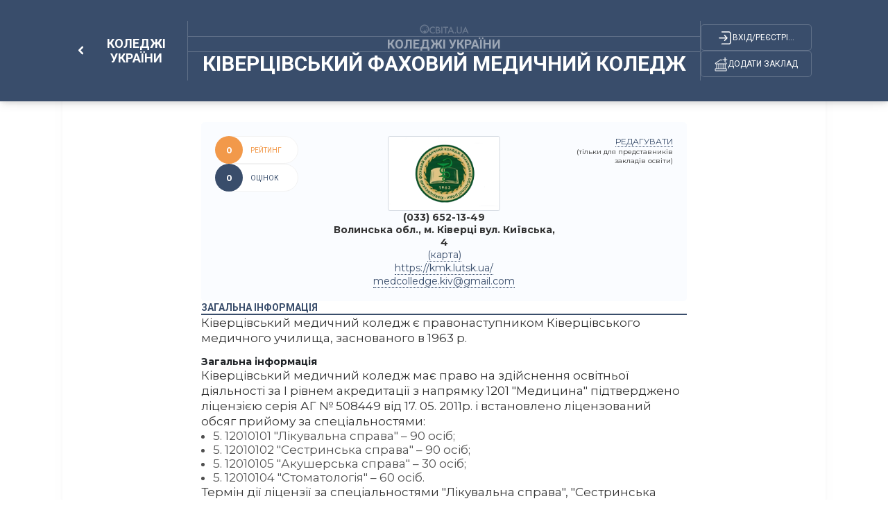

--- FILE ---
content_type: text/html; charset=utf-8
request_url: https://osvita.ua/vnz/college/16324/
body_size: 12566
content:
<!DOCTYPE html>
<html lang="uk"> 
  <head>
    <meta charset="utf-8">
    <meta name="viewport" content="width=device-width, initial-scale=1,maximum-scale=1,user-scalable=0, shrink-to-fit=no">
    <meta http-equiv="pragma" content="no-cache">
    <meta http-equiv="Cache-Control" content="no-cache">
    <meta http-equiv="Cache-Control" content="private">
	<meta name="last-modified" content="Sat, 31 Jan 2026 09:26:18 +0200" />
	<title>Ківерцівський фаховий медичний коледж - коледжі України - вища освіта в Україні – Освіта.UA</title>	
	<!-- 0.0315 -->

	<meta name="referrer" content="unsafe-url" />
	<!-- <meta name="referrer" content="origin-when-cross-origin" /> -->

<meta name="title" content="Ківерцівський фаховий медичний коледж - коледжі України - вища освіта в Україні – Освіта.UA" />
<meta name="description" content="Ківерцівський фаховий медичний коледж напрям. Волинська обл.. Державна" />
	
<meta name="keywords" content="Довідник, Ківерцівський, фаховий, медичний, коледж, правонаступником, Ківерцівського, медичного, училища, заснованого, 1963, Загальна, інформація, право, здійснення, освітньої, діяльності, рівнем, акредитації, напрямку, 1201, Медицина, підтверджено, ліцензією, серія, 508449, 2011р, встановлено" />
	


<meta property="og:url" content="https://osvita.ua/vnz/college/16324/" />
<meta property="og:type" content="article" />
<meta property="og:title" content="Ківерцівський фаховий медичний коледж" />
<meta property="og:description" content="Ківерцівський фаховий медичний коледж напрям. Волинська обл.. Державна" />
<meta property="og:site_name" content="Освіта.UA" />
<meta property="og:locale" content="uk_UA" />
<meta property="fb:app_id" content="178406328912732" />
<meta property="og:image" content="https://osvita.ua/doc/images/guide/163/16324/KIVERCIVSKIJ_FAHOVIJ_MEDIChNIJ_KOLEDZh-16324_i.png" />
<meta property="og:image:width" content="300" />
<meta property="og:image:height" content="250" />

	<link rel="alternate" hreflang="ru" href="https://ru.osvita.ua/vnz/college/16324/" />
	<link rel="alternate" hreflang="uk" href="https://osvita.ua/vnz/college/16324/" />
	<link rel="alternate" type="application/rss+xml" title="RSS" href="https://osvita.ua/rss/news/" />
	<link rel="shortcut icon" type="image/x-icon" href="https://osvita.ua/doc/i/favicons/favicon.ico" />
	<link rel="apple-touch-icon" sizes="114x114" href="/doc/i/favicons/icon_114x114.png" />
	<link rel="apple-touch-icon" sizes="120x120" href="/doc/i/favicons/icon_120x120.png" />
	<link rel="apple-touch-icon" sizes="144x144" href="/doc/i/favicons/icon_144x144.png" />
	<link rel="apple-touch-icon" sizes="152x152" href="/doc/i/favicons/icon_152x152.png" />
	<link rel="apple-touch-icon" sizes="180x180" href="/doc/i/favicons/icon_180x180.png" />
	<link rel="apple-touch-icon" sizes="192x192" href="/doc/i/favicons/icon_192x192.png" />
	<link rel="apple-touch-icon" sizes="256x256" href="/doc/i/favicons/icon_256x256.png" />
	<link rel="icon" type="image/png" sizes="64x64" href="/doc/i/favicons/icon_64x64.png"/>
	<link rel="icon" type="image/png" sizes="96x96" href="/doc/i/favicons/icon_96x96.png"/>
	<link rel="icon" type="image/png" sizes="16x16" href="/doc/i/favicons/icon_16x16.png" />
	<link rel="icon" type="image/png" sizes="32x32" href="/doc/i/favicons/icon_32x32.png" />
	<link rel="manifest" href="/doc/i/favicons/manifest.json" />
	<meta name="msapplication-config" content="/doc/i/favicons/browserconfig.xml" />

    <link rel="preconnect" href="https://fonts.googleapis.com">
    <link rel="preconnect" href="https://fonts.gstatic.com" crossorigin>
    <link href="https://fonts.googleapis.com/css2?family=Montserrat:ital,wght@0,400;0,600;0,700;1,400;1,600&amp;family=Roboto:wght@400;500;700&amp;display=swap" rel="stylesheet">
    <link rel="stylesheet" href="https://osvita.ua/doc/guides/css/reset.css">
    <link rel="stylesheet" href="https://osvita.ua/doc/guides/css/bootstrap.css">
    <link rel="stylesheet" href="https://osvita.ua/doc/guides/js/libs/modal.css">
    <link rel="stylesheet" href="https://osvita.ua/doc/guides/css/customs.css">

    <script src="https://osvita.ua/doc/guides/js/sticky-sidebar.js"></script>
	<script src="https://osvita.ua/doc/guides/js/libs/template.js"></script>
<script type="text/javascript" src="https://osvita.ua/doc/guides/js/libs/text-review.js?v=0504240904"></script>

    <link rel="stylesheet" href="https://osvita.ua/doc/guides/css/stylesheet.css">

<!-- START Admixer to header-->
<script src="https://cdn.admixer.net/scripts3/loader2.js" async
        data-inv="//inv-nets.admixer.net/"
        data-r="single"
        data-sender="admixer"
        data-bundle="desktop"></script>
<script type='text/javascript'>
(window.globalAmlAds = window.globalAmlAds || []).push(function() {
// id = 269 - Admixer 300х600 возле комментариев
globalAml.defineSlot({
z: '1f6b3f2c-a0e8-40f5-b945-d2eaf9ac896d', 
ph: 'admixer_1f6b3f2ca0e840f5b945d2eaf9ac896d_zone_26868_sect_226_site_226', 
i: 'inv-nets', 
s: 'e17bca10-7f29-4f06-a73e-461b0c7f614a', 
sender: 'admixer'
});

// id = 123 - Admixer брендирование десктоп
 globalAml.defineSlot({
       z: '8a539a08-2913-4fd9-807e-076bdffb13e4', 
       ph: 'admixer_8a539a0829134fd9807e076bdffb13e4_zone_3405_sect_226_site_226', 
       i: 'inv-nets', s:'e17bca10-7f29-4f06-a73e-461b0c7f614a', 
       sender: 'admixer',
       renderedCallback:function(slot){doBranding(slot.pageBranding)}
});


// id = 322 - Admixer брендирование mobile
globalAml.defineSlot({
z: 'f882281e-67d5-49f3-bae0-99a52974f002', 
ph: 'admixer_f882281e67d549f3bae099a52974f002_zone_118557_sect_226_site_226', 
i: 'inv-nets', s:'e17bca10-7f29-4f06-a73e-461b0c7f614a', 
sender: 'admixer'
});

// id = 178 - Admixer CatFish десктоп
globalAml.defineSlot({
z: '7b98aa89-284f-4b35-a32a-f6f334259573', 
ph: 'admixer_7b98aa89284f4b35a32af6f334259573_zone_5891_sect_226_site_226', 
i: 'inv-nets', s:'e17bca10-7f29-4f06-a73e-461b0c7f614a', 
sender: 'admixer'
});


// id = 323 - Admixer CatFish mobile
globalAml.defineSlot({
z: '5fce274d-5435-45a5-b87f-69de1b4043c8', 
ph: 'admixer_5fce274d543545a5b87f69de1b4043c8_zone_5888_sect_226_site_226', 
i: 'inv-nets', s:'e17bca10-7f29-4f06-a73e-461b0c7f614a', 
sender: 'admixer'
});globalAml.singleRequest("admixer");});
</script>


</head>
<body>


<!-- Google Tag Manager -->
<script>(function(w,d,s,l,i){w[l]=w[l]||[];w[l].push({'gtm.start':
new Date().getTime(),event:'gtm.js'});var f=d.getElementsByTagName(s)[0],
j=d.createElement(s),dl=l!='dataLayer'?'&l='+l:'';j.async=true;j.src=
'https://www.googletagmanager.com/gtm.js?id='+i+dl;f.parentNode.insertBefore(j,f);
})(window,document,'script','dataLayer','GTM-WNSD3QR');</script>

<!-- End Google Tag Manager -->
<!-- Google Tag Manager (noscript) -->
<noscript><iframe src="https://www.googletagmanager.com/ns.html?id=GTM-WNSD3QR" height="0" width="0" style="display:none;visibility:hidden"></iframe></noscript>
<!-- End Google Tag Manager (noscript) -->
<div id="fb-root"></div>
<script async defer crossorigin="anonymous" src="https://connect.facebook.net/uk_UA/sdk.js#xfbml=1&version=v5.0&appId=178406328912732"></script>

<!--noindex-->
<!-- branding_banner - функция doBranding()  -->
<!-- <script type="text/javascript">
// doBranding() для баннера
function doBranding(br) {
    if (br) {
        document.body.style.backgroundPosition = '50% 0%';
        document.body.style.backgroundRepeat = 'no-repeat';
        if (br.iu){ document.body.style.backgroundImage = 'url(' + br.iu + ')'; } // br.iu - ссылка на картинку
        if (br.bg_color){ document.body.style.backgroundColor = br.bg_color; } // Цвет фона
        if (br.top_margin){ document.body.style.paddingTop = br.top_margin; } // Расстояние сверху до контента сайта
        if (br.top_position){ document.body.style.backgroundAttachment = br.top_position; }
        if (br.cu) {
            document.body.style.cursor = "pointer";
            document.body.setAttribute("onclick", "onlyBodyClick(event||window.event)");
            window.onlyBodyClick = function (e) {
                var t = e.target || e.srcElement;
                if (t == document.body) {
                    window.open(br.cu, '_blank');
                }
            }
            document.addEventListener('touchstart', function (event) {
                var touch = event.touches[0];
                var t = event.target || event.srcElement;
                if (t == document.body) {
                    window.open(br.cu, '_blank');
                }
            }, false);
        }
        document.body.backgroundColor = 'white';
    }
}
</script>
<div id='admixer_8a539a0829134fd9807e076bdffb13e4_zone_3405_sect_226_site_226'></div>
<script type="text/javascript">
(window.globalAmlAds = window.globalAmlAds || []).push(function() {
globalAml.display('admixer_8a539a0829134fd9807e076bdffb13e4_zone_3405_sect_226_site_226');
});
</script>   
 -->
<!-- branding_banner -->
<!--/noindex-->

<!--noindex-->
<!-- branding_mob -->
<div id='admixer_f882281e67d549f3bae099a52974f002_zone_118557_sect_226_site_226' data-sender='admixer'></div>
<script type='text/javascript'>
(window.globalAmlAds = window.globalAmlAds || []).push(function() {
globalAml.display('admixer_f882281e67d549f3bae099a52974f002_zone_118557_sect_226_site_226');
});
</script>
<!-- branding_mob -->
<!--/noindex-->

<!-- guide - guide_gheader - 74321 -->
    <header>
      <div class="navbar bg-dark-hb shadow-hb">
        <div class="container">
          <div class="block-frame-2072"><!-- article -->
            <div class="block-frame-2241">
              <div class="block-frame-2224"><a class="component-8-link" href="/vnz/college/">
                  <div class="block-chevron-left">
                    <svg class="chevron-left" width="13" height="9" viewBox="0 0 10 6" fill="none" xmlns="http://www.w3.org/2000/svg">
                      <path d="M1.5 1.25L5 4.75L8.5 1.25" stroke-width="2" stroke-linecap="round" stroke-linejoin="round"></path>
                    </svg>
                  </div>
				  <span class="component-8-link__txt">Коледжі України</span></a>
                <div class="block-frame-2210 mobile-show"> 
                  <a href="/users/guide/editor/" class="block-frame-union">
                    <svg class="union" width="19" height="21">
                      <use xlink:href="/doc/guides/i/icons/union.svg#union"></use>
                    </svg>
                  </a>
                  <div class="block-frame-login">
                    <svg class="login" width="25" height="25">
                      <use xlink:href="/doc/guides/i/icons/login.svg#login"></use>
                    </svg>
                  </div>
                </div>
              </div>
            </div>
            <div class="vector-175 dekstop-show"></div>
            <div class="block-frame-2211">
              <div class="block-union-logo dekstop-show"> <a href="/">
                  <svg width="72" height="20">
                    <use xlink:href="/doc/guides/i/icons/union-logo.svg#unionLogo"></use>
                  </svg></a></div>
              <div class="vector-172 dekstop-show"></div>
              <div class="text-info"><a href="/vnz/college/"><span>Коледжі України</span></a></div>
              <div class="vector-172"></div>
              <h1 class="block-frame-2207 text-header-title"><span>Ківерцівський фаховий медичний коледж</span> </h1>
            </div>
            <div class="vector-175 dekstop-show"></div>
            <div class="block-frame-2210 dekstop-show"> 
              <div class="block-frame-login">
                <svg class="login" width="25" height="25">
                  <use xlink:href="/doc/guides/i/icons/login.svg#login"></use>
                </svg>
				<span class="title-login">Вхід/реєстріція</span>
              </div>
              <a href="/users/guide/editor/" class="block-frame-union">
                <svg class="union" width="19" height="21">
                  <use xlink:href="/doc/guides/i/icons/union.svg#union"></use>
                </svg><span class="title-union">Додати заклад</span>
              </a>
            </div>
          </div>
        </div>
      </div>
    </header>

<!-- guide_gheader 0.00565 c. -->



    <main>

<!-- guide - guide_view - 74322 -->
 
<!-- setTitle ##Ківерцівський фаховий медичний коледж - коледжі України - вища освіта в Україні## -->

    <div class="block-frame-1785 tbl-700">
        <div class="block-frame-2102 tbl-700">
          <div class="block-frame-2194">
            <div class="block-frame-2192">
              <div class="block-frame-2191"><span>Рейтинг</span></div>
              <div class="block-frame-2189">
                <div class="cup-star-outline mobile-show"></div><span class="rate">0</span>
              </div>
            </div>
            <div class="block-frame-2192 bg-main">
              <div class="block-frame-2191"><span>оцінок</span></div>
              <div class="block-frame-2189">
                <div class="dislike-o mobile-show"></div><span class="votes">0</span>
              </div>
            </div>
          </div><!--/2194-->
          <div class="block-frame-2178">
<!--noindex--><a target="_blank" href="https://kmk.lutsk.ua/" class="topimglink" title="Ківерцівський фаховий медичний коледж" rel="nofollow"><div class="block-frame-2173"><img src="https://osvita.ua/doc/images/guide/163/16324/KIVERCIVSKIJ_FAHOVIJ_MEDIChNIJ_KOLEDZh-16324_m.png" alt="Ківерцівський фаховий медичний коледж" ></div>
</a><!--/noindex-->            <div class="block-frame-2167">
		<span class="telefon">(033) 652-13-49 </span>						<span class="telefon">Волинська обл., м. Ківерці вул. Київська, 4</span>			<a href="javascript:void(0);" class="maplink" onclick="loadMapScript();" title="Волинська обл., м. Ківерці вул. Київська, 4 на карті">(карта)</a>					<!--noindex--><a target="_blank" href="https://kmk.lutsk.ua/" rel="nofollow"><span>https://kmk.lutsk.ua/</span></a><!--/noindex-->					<span><!--noindex--><script type="text/javascript">eval(unescape('%64%6f%63%75%6d%65%6e%74%2e%77%72%69%74%65%28%27%3c%61%20%68%72%65%66%3d%22%6d%61%69%6c%74%6f%3a%6d%65%64%63%6f%6c%6c%65%64%67%65%2e%6b%69%76%40%67%6d%61%69%6c%2e%63%6f%6d%22%20%3e%6d%65%64%63%6f%6c%6c%65%64%67%65%2e%6b%69%76%40%67%6d%61%69%6c%2e%63%6f%6d%3c%2f%61%3e%27%29%3b'))</script><!--/noindex--></span>			<!--
-->
			</div>
          </div><!--/2187-->
          <div class="block-frame-2187 editlink">
            <a class="dekstop-show toedit" href="/users/guide/editor/?item_id=16324" data-uid="0" rel="nofollow" >редагувати</a>
            <span class="dekstop-show"> (тільки для представників закладів освіти)</span>
                        <a class="mbl-bttn-edt mobile-show" href="/users/guide/editor/?item_id=16324" rel="nofollow" >
              <svg width="17" height="17" viewBox="0 0 17 17" fill="none" xmlns="http://www.w3.org/2000/svg">
                <path d="M8.49966 0.5C4.0902 0.5 0.515625 4.08172 0.515625 8.5C0.515625 12.9183 4.0902 16.5 8.49966 16.5C12.9091 16.5 16.4837 12.9183 16.4837 8.5C16.4837 4.08172 12.9091 0.5 8.49966 0.5ZM11.1858 2.99899C11.4198 3.00084 11.6471 3.08735 11.8187 3.25937L13.1474 4.59017C13.5147 4.95819 13.4895 5.57823 13.0923 5.9772C12.6941 6.3762 12.0743 6.39992 11.708 6.03293L10.3799 4.70213C10.0126 4.33513 10.0383 3.71311 10.4355 3.31511C10.6465 3.10312 10.9205 2.99689 11.1858 2.99899ZM8.99664 4.75735L11.6534 7.41895L7.33582 11.7442L4.67903 9.08207L8.99664 4.75735ZM3.98942 9.58612L6.79182 12.3941L3.28769 13.0973L3.98942 9.58612Z" fill="white"></path>
              </svg>
              </a>
          </div><!--/2187-->
        </div><!--/2102-->
        <div class="block-frame-1404 bl-w-700-all-100 mrgn-tp-0 tbl-pddng-0">
          <div class="block-frame-2108">
            <div class="title-1404"><span>загальна інформація</span></div>
            <div class="line-copy-6"></div>
          </div>
          <div class="block-frame-2107">
            <div class="block-frame-2139">
              <div class="block-frame-2119">
                <p>Ківерцівський медичний коледж є правонаступником Ківерцівського медичного училища, заснованого в 1963 р.</p>
                <table class="table table-striped table-bordered">
                  <tbody> 
				
				
				
				
                  </tbody>
                </table>


                
                <div class="block-frame-1404-description bl-w-700-all-100">
                  <p><strong><div class="upgray_red">Загальна інформація</div></strong></p> <p>Ківерцівський медичний коледж має право на здійснення освітньої діяльності за І рівнем акредитації з напрямку 1201 "Медицина" підтверджено ліцензією серія АГ № 508449 від 17. 05. 2011р. і встановлено ліцензований обсяг прийому за спеціальностями:</p> <ul> <li>5. 12010101 "Лікувальна справа" – 90 осіб;</li> <li>5. 12010102 "Сестринська справа" – 90 осіб;</li> <li>5. 12010105 "Акушерська справа" – 30 осіб;</li> <li>5. 12010104 "Стоматологія" – 60 осіб.</li> </ul> <p>Термін дії ліцензії за спеціальностями "Лікувальна справа", "Сестринська справа", "Акушерська справа" - до 01. 07. 2012 року, "Стоматологія" - до 01. 07. 2016 року.</p> <p>Коледж акредитований за усіма спеціальностями.</p> <p>Ліцензований обсяг прийому складає 270 осіб з них:</p> <p><strong><em>Спеціальність "Лікувальна справа", кваліфікація "фельдшер"</em></strong></p> <ul> <li>база основної середньої освіти – 30 осіб;</li> <li>база загальної середньої освіти – 60 осіб.</li> </ul> <p><strong><em>Спеціальність "Сестринська справа", кваліфікація "сестра медична"</em></strong></p> <ul> <li>база основної середньої освіти – 60 осіб;</li> <li>база загальної середньої освіти – 30 осіб.</li> </ul> <p><strong><em>Спеціальність "Акушерська справа" кваліфікація "акушерка"</em></strong></p> <ul> <li>база загальної середньої освіти – 30 осіб.</li> </ul> <p><strong><em>Спеціальність "Стоматологія", кваліфікація "гігієніст зубний"</em></strong></p> <ul> <li>база основної середньої освіти – 30 осіб;</li> <li>база загальної середньої освіти – 30 осіб.</li> </ul> <p>Коледж займає територію площею в 1,7 га. Заклад розташований у трьох навчальних корпусах загальною площею 8757 м2. В навчальному процесі оптимально використовуються 18 лекційних аудиторій та 7 спеціалізованих лабораторій, 15 кабінетів доклінічної практики, 14 кабінетів клінічної практики на базі Ківерцівської ЦРЛ, 2 комп’ютерні кабінети, які обладнані 15 персональними комп’ютерами кожен та мультимедійними комплексами, спортивна і тренажерна зали, бібліотека з читальним залом і книжковим фондом близько 20 тисяч наукової, медичної, спеціальної і художньої літератури, сучасна актова зала на 400 місць, гуртожиток, їдальня. Навчальний заклад має автономну котельню, яка оснащена сучасною газовою апаратурою.</p> <p>Усі кабінети і лабораторії мають необхідне навчально-методичне забезпечення, інструментарій, муляжі, фантоми, таблиці, стенди, що дає можливість студентам набувати необхідних знань, професійних навичок. Особлива увага надається використанню у навчальному процесі мультимедійних технологій.</p> <p>Для проведення всіх видів практичного навчання використовуються 15 кабінетів доклінічної практики, 14 клінічних кабінетів на базі Ківерцівської центральної районної лікарня, а також 21 лікувально-профілактична установа Волинської області. З введенням в дію нового поліклінічного приміщення Ківерцівської ЦРЛ планується відкриття нових кабінетів, що значно розширить клінічну базу коледжу.</p>
                </div>
              </div><!--/2119-->

<!-- guide.notab = 0 -->

<!-- guide.notab = 0 -->
            </div><!--/2139-->




<!--filials 1 - id: [16324] = [16324],[]-->



          <div class="block-frame-2108 map_hidden" id="map_start">
            <div class="title-1404"><span> карта</span></div>
            <div class="line-copy-6"></div>
          </div>
          <div class="block-maps-contents map_hidden"> 
			<div id="map-canvas" class="map" ></div>

<!-- Leaflet -->
<link href="https://unpkg.com/leaflet@1.3.4/dist/leaflet.css" rel="stylesheet" integrity="sha512-puBpdR0798OZvTTbP4A8Ix/l+A4dHDD0DGqYW6RQ+9jxkRFclaxxQb/SJAWZfWAkuyeQUytO7+7N4QKrDh+drA==" crossorigin=""/>
<script src="https://unpkg.com/leaflet@1.3.4/dist/leaflet.js" integrity="sha512-nMMmRyTVoLYqjP9hrbed9S+FzjZHW5gY1TWCHA5ckwXZBadntCNs8kEqAWdrb9O7rxbCaA4lKTIWjDXZxflOcA==" crossorigin=""></script>
<style>
.map_hidden{display:none;}
.block-maps-contents{width:100%;height:400px;}
.map{width:calc(100% - 1px);height:400px;}
</style>
<script type="text/javascript">
var mymap;
var marker;
var stdIcon;

function loadMapScript() {
    document.querySelectorAll('.map_hidden').forEach( item =>{ item.classList.remove('map_hidden'); });
	document.querySelector('.maplink').remove();
	window.stdIcon = L.icon({
		iconUrl: '/doc/guides/js/leaflet/images/marker-icon.svg',
		iconSize:     [35, 50], // размер иконки
		iconAnchor:   [18, 50], // точка иконки = местоположению маркера
		popupAnchor:  [1, -35] // point popup open relative to the iconAnchor
	});
	window.mymap = L.map('map-canvas').setView([50.834587, 25.462475], 16);
	
	L.tileLayer('https://{s}.tile.openstreetmap.org/{z}/{x}/{y}.png', {
		maxZoom: 18,
		attribution: '&copy; <a href="https://www.openstreetmap.org/copyright">OpenStreetMap</a> contributors'
	}).addTo(window.mymap);

	window.marker = L.marker([50.834587, 25.462475], {icon: stdIcon}).bindPopup('Ківерцівський фаховий медичний коледж').addTo(mymap);
	
	let d = document.getElementById("map_start");
	d.scrollIntoView({ block:"start", behavior:"smooth" });
}

function viewThisOnMap(lat,lng){
	if( document.querySelector('.block-maps-contents').classList.contains('map_hidden') ){ 
		loadMapScript(); 
		setTimeout(`viewThisOnMap(lat,lng)`, 1500); return;
	}
	if( marker ){ mymap.removeLayer(marker); }
	mymap.setView([lat,lng], 16);
	marker = L.marker([lat,lng], {icon: stdIcon}).addTo(mymap);
	let d = document.getElementById("map_start");
	d.scrollIntoView({ block:"start", behavior:"smooth" });
}
</script>

          </div><!--/block-maps-contents-->
 

 
<!-- google_ad_section_end -->
            <div class="info-publication">
              <time datetime='2012-04-25'></time>
              <div class="info-publication__block-frame-1512"><span class="publication">Оновлено: 02.07.2024</span>
                <div class="block-to-share"><span class="txt-to-share">Поділитися</span>
                  <div class="to-share__social-networks">
                      <a href="#" class="email" data-shareurl="https%3A%2F%2Fosvita.uahttps%3A%2F%2Fosvita.ua%2Fvnz%2Fcollege%2F16324/" rel="nofollow">
                      <svg viewBox="0 0 20 20" xmlns="http://www.w3.org/2000/svg">
                        <path d="M4.504 8H15.104C16.104 8 16.608 8.472 16.608 9.432V16.168C16.608 17.12 16.104 17.6 15.104 17.6H4.504C3.504 17.6 3 17.12 3 16.168V9.432C3 8.472 3.504 8 4.504 8ZM9.8 14.3L14.908 10.3C15.1 10.14 15.432 9.792 15.192 9.464C14.96 9.136 14.64 9.264 14.36 9.464L9.8 13.552C9.8 13.552 5.528 9.664 5.248 9.464C4.968 9.264 4.544 9.136 4.312 9.464C4.072 9.792 4.37995 10.14 4.57195 10.3L9.8 14.3Z"></path>
                      </svg></a>
                      <a href="https://twitter.com/intent/tweet?url=?url=https%3A%2F%2Fosvita.uahttps%3A%2F%2Fosvita.ua%2Fvnz%2Fcollege%2F16324/" rel="nofollow">
                      <svg viewBox="0 0 20 20" xmlns="http://www.w3.org/2000/svg">
                        <path d="M7.39711 18C12.6787 18 15.5848 13.7805 15.5848 10.0976C15.5848 9.97561 15.5848 9.85366 15.5848 9.73171C16.1155 9.34146 16.6209 8.85366 17 8.29268C16.4946 8.5122 15.9386 8.65854 15.3574 8.73171C15.9386 8.39024 16.4188 7.85366 16.6209 7.19512C16.065 7.5122 15.4585 7.7561 14.8014 7.87805C14.2708 7.34146 13.5379 7 12.704 7C11.0866 7 9.79783 8.2439 9.79783 9.78049C9.79783 10 9.8231 10.2195 9.87365 10.4146C7.49819 10.2927 5.37545 9.19512 3.96029 7.5122C3.70758 7.92683 3.58123 8.39024 3.58123 8.90244C3.58123 9.85366 4.08664 10.7073 4.87004 11.2195C4.38989 11.1951 3.96029 11.0732 3.55596 10.878V10.9024C3.55596 12.2439 4.54152 13.3659 5.8556 13.6341C5.60289 13.7073 5.35018 13.7317 5.09747 13.7317C4.92058 13.7317 4.74368 13.7073 4.56679 13.6829C4.94585 14.7805 6.00722 15.5854 7.24549 15.6098C6.25993 16.3659 5.02166 16.8049 3.68231 16.8049C3.45487 16.8049 3.22744 16.7805 3 16.7561C4.23827 17.5366 5.75451 18 7.39711 18Z"></path>
                      </svg></a>
                      <a href="https://telegram.me/share/url?url=https%3A%2F%2Fosvita.uahttps%3A%2F%2Fosvita.ua%2Fvnz%2Fcollege%2F16324/" rel="nofollow">
                      <svg viewBox="0 0 20 20" xmlns="http://www.w3.org/2000/svg">
                        <path d="M15.0819 7.11185L4.46151 11.5461C4.46151 11.5461 3.96074 11.7234 4.00247 12.056C4.0442 12.3886 4.46151 12.5437 4.46151 12.5437L7.13226 13.5193C7.13226 13.5193 7.94601 16.335 8.09206 16.8671C8.25899 17.3992 8.38418 17.4214 8.38418 17.4214C8.53023 17.4879 8.67629 17.377 8.67629 17.377L10.4081 15.7142L13.0997 17.9091C13.83 18.2417 14.1013 17.5544 14.1013 17.5544L16 7.42225C15.9583 6.71277 15.0819 7.11185 15.0819 7.11185ZM13.7674 9.41764C13.5588 9.61718 8.73889 14.2287 8.73889 14.2287L8.46764 16.6232C8.13379 15.4703 7.79995 14.2731 7.48697 13.2532L13.5379 9.17376C13.5379 9.17376 13.9135 8.92987 13.8926 9.17376C13.8926 9.19593 13.9552 9.24027 13.7674 9.41764Z"></path>
                      </svg></a>
                      <a href="https://www.facebook.com/sharer.php?u=https%3A%2F%2Fosvita.uahttps%3A%2F%2Fosvita.ua%2Fvnz%2Fcollege%2F16324/" rel="nofollow">
                      <svg viewBox="0 0 20 20" xmlns="http://www.w3.org/2000/svg">
                        <path d="M10.8845 18V12.0759H12.6535L12.9271 9.77215H10.8845V8.29114C10.8845 7.61234 11.0486 7.15981 11.9058 7.15981H13V5.08228C12.8176 5.06171 12.1611 5 11.4134 5C9.84498 5 8.769 6.06962 8.769 8.06487V9.77215H7V12.0759H8.769V18H10.8845Z"></path>
                      </svg></a>
                    </div>
                </div>
              </div><!--/1512-->
              <div class="info-publication__block-frame-1400"></div>
            </div><!--/info-publication-->
            <div class="block-frame-2194-footer">
              <div class="block-frame-2192">
                <div class="block-frame-2191"><span>Рейтинг</span></div>
                <div class="block-frame-2189"><span class="rate">0</span></div>
              </div>
              <div class="block-frame-2192 bg-main">
                <div class="block-frame-2191"><span>оцінок</span></div>
                <div class="block-frame-2189"><span class="votes">0</span></div>
              </div>
                <a class="block-frame-2192 bg-main leave-a-review" href="#reviews">
                <div class="block-frame-2191"><span>Залишити відгук</span></div>
                <div class="block-frame-2189">
                  <svg class="leave-a-review__svg">
                    <use xlink:href="/doc/guides/i/icons/mdi-light_comment.svg#mdiLightComment"></use>
                  </svg>
                </div>
                </a>
            </div><!--/2194-->
		  </div><!--/2107-->
		</div><!--/1404-->
      </div><!--/1785-->

<script type="text/javascript">
var item_id = 16324;
var path = '/vnz/college/';
</script>

<!-- guide_view 0.01094 c. -->


    <div class="block-shadow"></div>
    </main>


<!-- comments - form_comments_poll - 74323 -->

<!-- setTitle ##Ківерцівський фаховий медичний коледж - коледжі України - вища освіта в Україні## -->
      <div class="reviews-baners" id="reviews">
        <div class="review">
          <!-- <div class="review__title">Відгуки про Ківерцівський фаховий медичний коледж</div> -->
          <div class="review__title">Відгуки про Ківерцівський фаховий медичний коледж</div>
          <div class="review__groups"> 
            <div class="review__forms">
              <form action="/users/coments/" id="formcom" method="post">
				<input type="hidden" name="do" value="add" />
                <input type="hidden" name="gid" value="41" />                <input type="hidden" name="g_id" value="16324" />                <div class="review__avatar">
                  <div class="no-avatar"><img src="/doc/i/icons/avatar_default.svg" alt=""></div>
                </div>
              <div class="review__block"> 
                <div class="form-group flx-drctn-col algn-itms">
                  <textarea class="form-control" id="textreview" name="text" rows="6" placeholder="Пишіть тут..."></textarea>
                  <div class="text-error" id="textreview_error">Багато символів. Скоротіть на <span id="textreview_number"></span></div>
                  <div class="text_area_div" id="textreview_div"></div>
                </div>
                <div class="block-rating">
                  <div class="block-rating__text">Оцінити:</div>
                  <div class="block-rating__stars">
                    <label class="fm-module-rating-star star-first">
                      <input class="d-none" type="radio" name="dopoll" value="1">
                    </label>
                    <label class="fm-module-rating-star star-second">
                      <input class="d-none" type="radio" name="dopoll" value="2">
                    </label>
                    <label class="fm-module-rating-star star-third">
                      <input class="d-none" type="radio" name="dopoll" value="3">
                    </label>
                    <label class="fm-module-rating-star star-fourth">
                      <input class="d-none" type="radio" name="dopoll" value="4">
                    </label>
                    <label class="fm-module-rating-star star-fifth">
                      <input class="d-none" type="radio" name="dopoll" value="5">
                    </label>
                  </div>
                </div>
                <div class="closed" id="target">
                  <div class="form-group addifisuser">
                    <div>Залишилось символів: <span id="textreview_reviews">1000</span></div>
                    <div><a class="review__form-link" href="/doc/rules.html" target="_blank">Правила коментування</a></div>
                  </div>
                  <div class="form-group hideifuser mbl-flx-rvrs">
                    <div>
                      <input class="form-control user-is-mobile-input" name="user-name" type="text" required placeholder="Ваше ім’я">
                    </div>
                    <div class="is-mobile-sigin">Заповніть форму, або <a href="/users/?do=login" class="login_modal">авторизуйтесь</a></div>
                  </div>
                  <div class="form-group addifuser">
                    <div class="hideifuser"> 
                      <input class="form-control" name="code" type="text" required placeholder="Введіть код з картинки">
                    </div>
                    <div class="hideifuser"> <img class="block_captcha" src="/doc/i/captcha.png" onclick="this.src='/captcha/?'+Math.random();" alt="" srcset=""></div>
                    <div class="is-mobile">
                       <button class="review__button" type="button">Відправити</button>
                    </div>
                  </div>
                </div>
              </div>
            </form>
          </div>

<script>
var news_id = 16324;
var gid = 41;var g_id = 16324;var section = 223;
var path = "/vnz/college/";
var per_page = 3;
</script>


          <div class="review__list-of-reviews">
            <ul class="review__lists"></ul>
			<a class="review__show-more-button hidden" data-list="0" href="javascript:void(0);"></a>
          </div>
        </div>
      </div>
        <div class="baners" id="main-content-banners"> 
          <div class="baner" id="sidebar">
<!-- banner id=269 -->
<div class="sidebar__inner">
<div id='admixer_1f6b3f2ca0e840f5b945d2eaf9ac896d_zone_26868_sect_226_site_226'></div>
<script type="text/javascript">
(window.globalAmlAds = window.globalAmlAds || []).push(function() {
globalAml.display('admixer_1f6b3f2ca0e840f5b945d2eaf9ac896d_zone_26868_sect_226_site_226');
});
</script>
</div>

<div class="banner-small-responsive">
<script async src="https://pagead2.googlesyndication.com/pagead/js/adsbygoogle.js?client=ca-pub-7936802855264727" crossorigin="anonymous"></script><ins class="adsbygoogle" style="display:block" data-ad-client="ca-pub-7936802855264727" data-ad-slot="2583475669" data-ad-format="auto" data-full-width-responsive="true"></ins>
<script>(adsbygoogle = window.adsbygoogle || []).push({});</script>
</div>

          </div>
        </div>
      </div>


<!-- form_comments_poll 0.00727 c. -->



    <footer>
      <div class="container">
        <div class="block-frame-2163">
          <div class="block-frame-1686">
            <div class="block-frame-2247">
              <div class="block-frame-2251">
                <div class="block-frame-2267"> 
                  <svg class="logo-footer-svg" width="88" height="17">
                    <use xlink:href="/doc/guides/i/icons/logo-footer.svg#logoFooter"></use>
                  </svg>
                  <div class="line-copy-6"></div>
                </div>
                <div class="block-frame-2244">
				<a class="block-frame-2244-link" href="/privacy.html">Політика конфіденційності</a>
				<a class="block-frame-2244-link" href="/agreement.html">Угода користувача</a>
				<a class="block-frame-2244-link" href="/advert.html">Реклама на сайті</a>
				<a class="block-frame-2244-link" href="/contacts.html">Контакти</a>
				</div>
              </div>
              <div class="block-frame-1687">
                <div class="block-soc_networks">
					<a class="social-links__link" href="https://t.me/osvitatopnews">
                    <svg width="17" height="16">
                      <use xlink:href="/doc/guides/i/icons/telegram.svg#telegram"></use>
                    </svg></a>
					<a class="social-links__link" href="https://www.facebook.com/osvita.ua">
                    <svg width="16" height="16">
                      <use xlink:href="/doc/guides/i/icons/facebook.svg#facebook"></use>
                    </svg></a>
				</div>
              </div>
            </div>
            <div class="block-frame-2245">
              <div class="block-frame-1179">
                <div class="title-1179"><span> довідники</span></div>
                <div class="line-copy-6"></div>
              </div>
              <div class="block-frame-2244 gp-fd-600-20">
                <div class="column-ds">
				<a class="block-frame-2244-link" href="/vnz/guide/" title="Вузи України">Заклади вищої освіти</a>
                <a class="block-frame-2244-link" href="/vnz/college/" title="Коледжі України">Коледжі України</a>
                <a class="block-frame-2244-link" href="/school/school-ukraine/" title="Приватні школи">Приватні школи</a>
                <a class="block-frame-2244-link" href="/test/courses/" title="Курси з підготовки до ЗНО">Курси з&nbsp;підготовки до&nbsp;ЗНО</a>
				</div>
                <div class="column-ds">
				<a class="block-frame-2244-link" href="/courses/comp/" title="Комп’ютерні курси">Комп’ютерні курси IT</a>
                <a class="block-frame-2244-link" href="/languages/courses/" title="Курси іноземних мов">Курси іноземних мов</a>
                <a class="block-frame-2244-link" href="/courses/prof/" title="Професійні курси">Професійні курси</a>
                <a class="block-frame-2244-link" href="/languages/english-online/" title="Англійська онлайн">Англійська онлайн &nbsp;</a>
				</div>
                <div class="column-ds">
				<a class="block-frame-2244-link" href="/languages/camp/" title="Дитячі табори">Дитячі табори</a>
                <a class="block-frame-2244-link" href="/courses/interactive/" title="Обладнання для освіти">Обладнання для освіти</a>
                <a class="block-frame-2244-link" href="/vnz/add-education/bis_school/" title="Бізнес школи та тренінгові компанії">Бізнес школи та тренінгові компанії</a>
                <a class="block-frame-2244-link" href="/abroad/edu_agency/" title="Агенції з освіти за кордоном">Агенції з&nbsp;освіти за&nbsp;кордоном</a>
				</div>
                <div class="column">
				<a class="block-frame-2244-link" href="/vnz/guide/" title="Вузи України">Заклади вищої освіти</a>
                <a class="block-frame-2244-link" href="/vnz/college/" title="Коледжі України">Коледжі України</a>
                <a class="block-frame-2244-link" href="/school/school-ukraine/" title="Приватні школи">Приватні школи</a>
                <a class="block-frame-2244-link" href="/test/courses/" title="Курси з підготовки до ЗНО">Курси з&nbsp;підготовки до&nbsp;ЗНО</a>
                <a class="block-frame-2244-link" href="/languages/english-online/" title="Англійська онлайн">Англійська онлайн &nbsp;</a>
				</div>
                <div class="column">
				<a class="block-frame-2244-link" href="/courses/comp/" title="Комп’ютерні курси">Комп’ютерні курси IT</a>
                <a class="block-frame-2244-link" href="/languages/courses/" title="Курси іноземних мов">Курси іноземних мов</a>
                <a class="block-frame-2244-link" href="/courses/prof/" title="Професійні курси">Професійні курси</a>
                <a class="block-frame-2244-link" href="/abroad/edu_agency/" title="Агенції з освіти за кордоном">Агенції з&nbsp;освіти за&nbsp;кордоном</a>
                <a class="block-frame-2244-link" href="/courses/interactive/" title="Обладнання для освіти">Обладнання для освіти</a>
				</div>
              </div>
            </div>
            <div class="block-frame-2246">
              <div class="block-frame-1179">
                <div class="title-1179"><span> проєкти</span></div>
                <div class="line-copy-6"></div>
              </div>
              <div class="block-frame-2244">
                <a class="block-frame-2244-link" href="https://vstup.osvita.ua/">Вступ.ОСВІТА.UA</a>
                <a class="block-frame-2244-link" href="https://forum.osvita.ua/">Форум.ОСВІТА.UA</a>
                <a class="block-frame-2244-link" href="https://zno.osvita.ua/">ЗНО-ОНЛАЙН</a>
                <a class="block-frame-2244-link" href="https://urok.osvita.ua/">Урок.ОСВІТА.UA</a>
                <a class="block-frame-2244-link" href="https://childdevelop.com.ua/">Розвиток дитини</a>
				</div>
            </div>
          </div>
          <div class="block-line-15"> </div>
          <div class="block-frame-2249">
            <p class="main-copyright">Повна або часткова републікація матеріалів сайту на інших ресурсах може бути здійснена за наявності прямого гіперпосилання (відкритого для пошукових систем) у першому абзаці публікації.</p>
            <p>&copy;&nbsp;2007&ndash;2026 «Освіта.ua»</p>
          </div>
        </div>
      </div>
    </footer>

<!--noindex-->
<!-- catfish_banner -->
<div id='admixer_7b98aa89284f4b35a32af6f334259573_zone_5891_sect_226_site_226' data-sender='admixer'></div>
<script type='text/javascript'>
(window.globalAmlAds = window.globalAmlAds || []).push(function() {
globalAml.display('admixer_7b98aa89284f4b35a32af6f334259573_zone_5891_sect_226_site_226');
});
</script>
<!-- catfish_banner -->
<!--/noindex-->

<!--noindex-->
<!-- catfish_mob -->
<div id='admixer_5fce274d543545a5b87f69de1b4043c8_zone_5888_sect_226_site_226' data-sender='admixer'></div>
<script type='text/javascript'>
 (window.globalAmlAds = window.globalAmlAds || []).push(function() {
globalAml.display('admixer_5fce274d543545a5b87f69de1b4043c8_zone_5888_sect_226_site_226');
});
</script>
<!-- catfish_mob -->
<!--/noindex-->

    <script>var page_id=657;</script>
   <script src="https://osvita.ua/doc/guides/js/main.js?v=31.01.2026" type="module"></script>
   <script src="https://osvita.ua/doc/guides/js/index.js?v=31.01.2026" type="module"></script>

<!-- page_alias = article -->
<!-- guide -->
<script>(function(){function c(){var b=a.contentDocument||a.contentWindow.document;if(b){var d=b.createElement('script');d.innerHTML="window.__CF$cv$params={r:'9c6a88528c8cf49c',t:'MTc2OTg3NjM4NQ=='};var a=document.createElement('script');a.src='/cdn-cgi/challenge-platform/scripts/jsd/main.js';document.getElementsByTagName('head')[0].appendChild(a);";b.getElementsByTagName('head')[0].appendChild(d)}}if(document.body){var a=document.createElement('iframe');a.height=1;a.width=1;a.style.position='absolute';a.style.top=0;a.style.left=0;a.style.border='none';a.style.visibility='hidden';document.body.appendChild(a);if('loading'!==document.readyState)c();else if(window.addEventListener)document.addEventListener('DOMContentLoaded',c);else{var e=document.onreadystatechange||function(){};document.onreadystatechange=function(b){e(b);'loading'!==document.readyState&&(document.onreadystatechange=e,c())}}}})();</script><script defer src="https://static.cloudflareinsights.com/beacon.min.js/vcd15cbe7772f49c399c6a5babf22c1241717689176015" integrity="sha512-ZpsOmlRQV6y907TI0dKBHq9Md29nnaEIPlkf84rnaERnq6zvWvPUqr2ft8M1aS28oN72PdrCzSjY4U6VaAw1EQ==" data-cf-beacon='{"version":"2024.11.0","token":"71217d9a8f0e4b36aa558a631d2ced88","server_timing":{"name":{"cfCacheStatus":true,"cfEdge":true,"cfExtPri":true,"cfL4":true,"cfOrigin":true,"cfSpeedBrain":true},"location_startswith":null}}' crossorigin="anonymous"></script>
</body>
</html>
<!-- page_id=657 article | z=8 -->
<!-- /vnz/college/16324/index.html [31-01-2026 09:26:18] new -->


--- FILE ---
content_type: text/html; charset=utf-8
request_url: https://www.google.com/recaptcha/api2/aframe
body_size: 183
content:
<!DOCTYPE HTML><html><head><meta http-equiv="content-type" content="text/html; charset=UTF-8"></head><body><script nonce="TqpyHaoyDMQC06ejUw5Y1Q">/** Anti-fraud and anti-abuse applications only. See google.com/recaptcha */ try{var clients={'sodar':'https://pagead2.googlesyndication.com/pagead/sodar?'};window.addEventListener("message",function(a){try{if(a.source===window.parent){var b=JSON.parse(a.data);var c=clients[b['id']];if(c){var d=document.createElement('img');d.src=c+b['params']+'&rc='+(localStorage.getItem("rc::a")?sessionStorage.getItem("rc::b"):"");window.document.body.appendChild(d);sessionStorage.setItem("rc::e",parseInt(sessionStorage.getItem("rc::e")||0)+1);localStorage.setItem("rc::h",'1769876390070');}}}catch(b){}});window.parent.postMessage("_grecaptcha_ready", "*");}catch(b){}</script></body></html>

--- FILE ---
content_type: image/svg+xml
request_url: https://osvita.ua/doc/guides/i/icons/star_5.svg
body_size: 126
content:
<svg width="27" height="26" viewBox="0 0 27 26" fill="none" xmlns="http://www.w3.org/2000/svg">
<g id="Frame 1693">
<path id="Star 1" d="M12.6473 3.03827C12.8307 2.66665 13.3607 2.66665 13.5441 3.03827L15.9414 7.89574C16.1599 8.33845 16.5822 8.64531 17.0708 8.7163L22.4313 9.49523C22.8414 9.55482 23.0052 10.0588 22.7084 10.3481L18.8295 14.1291C18.476 14.4737 18.3147 14.9702 18.3981 15.4568L19.3138 20.7957C19.3839 21.2041 18.9551 21.5156 18.5883 21.3228L13.7937 18.8021C13.3567 18.5723 12.8347 18.5723 12.3977 18.8021L7.60308 21.3228C7.23627 21.5156 6.80755 21.2041 6.87761 20.7957L7.7933 15.4568C7.87675 14.9702 7.71543 14.4737 7.3619 14.1291L3.48298 10.3481C3.18622 10.0588 3.34998 9.55482 3.76009 9.49523L9.12062 8.7163C9.60919 8.64531 10.0315 8.33845 10.25 7.89574L12.6473 3.03827Z" stroke="url(#paint0_linear_956_12610)"/>
</g>
<defs>
<linearGradient id="paint0_linear_956_12610" x1="9.5957" y1="2.14063" x2="25.0957" y2="25.1406" gradientUnits="userSpaceOnUse">
<stop stop-color="#F2994A" stop-opacity="0.85"/>
<stop offset="1" stop-color="#FF7800" stop-opacity="0.26"/>
</linearGradient>
</defs>
</svg>
